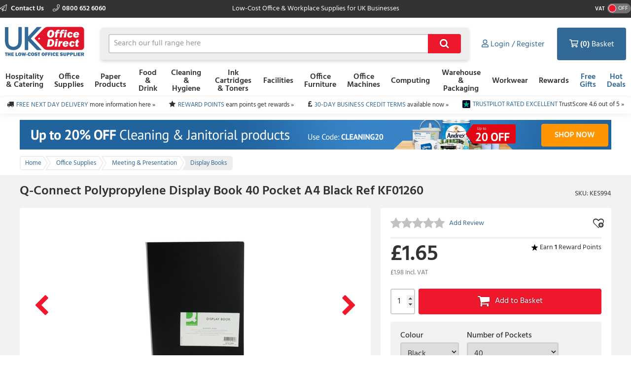

--- FILE ---
content_type: text/html; charset=utf-8
request_url: https://www.ukofficedirect.co.uk/item/you_may_also_need?itemKey=518433
body_size: 1885
content:

    <aside class="otherProducts">
        <header>
            <h2>You May Also Need</h2>
        </header>

        <ul class="otherProducts__list">
                    <li>

    <article class="product-wrapper" data-sku="KEV384"
             data-name="Ball Point Pen Black Medium (Pack of 50) 0052501/NB"
             data-price="2.65"
             data-category="Office Supplies"
             data-listtype="PDP YMAN specific"
             data-position="1">

        <a href="/product/ball-point-pen-black-medium-pack-of-50-0052501-nb/kev384"
           class="otherProducts__item ee-trackClick ga4-track-select_item"
           data-eventaction="PDP YMAN specific"
           data-eventlabel="Ball Point Pen Black Medium (Pack of 50) 0052501/NB">
            <header>
                <div class="otherProducts__itemTitle">Ball Point Pen Black Medium (Pack of 50) 0052501/NB</div>
                <div class="otherProducts__metaInfo">
                        <div class="starRating starRating--otherProduct">
                            <div class="starRating__starContainer">
                                <span></span><span></span><span></span><span></span><span></span>
                                <div class="starRating__actual" style="width: 96%"><span></span><span></span><span></span><span></span><span></span></div>
                            </div>
                        </div>
                    <div class="otherProducts--rewards">
                            <img class="reward__image" style="" src="https://dcvnv1ldeiz2n.cloudfront.net/OD0/Carousel/Star-icon-15x15px.png" />
Earn <span style="font-weight:bold;">2</span> Reward Points
                    </div>
                </div>
            </header>

            <img src="https://d1yfjw4ro643jd.cloudfront.net/4_2023/a6d22fe8-78c7-4273-a4c1-950ec59594a3.jpg" alt="Ball Point Pen Black Medium (Pack of 50) 0052501/NB" class="ee-trackLoad product__image" data-position="KES994: You May Also Need Slot 1" data-name="YMAN 1" data-creative="KEV384">
        </a>

        <div class="addToBasket addToBasket--otherProduct">
            
    <div class="addToBasket__unitPrice addToBasket__unitPrice--otherProduct">
        <div class="addToBasket__vatIndicator addToBasket__vatIndicator--otherProduct">
            (£3.18 Incl. <abbr title="Value Added Tax"> VAT </abbr>)
        </div>
        <div class="addToBasket__unitPriceValue addToBasket__unitPriceValue--otherProduct">
&#163;2.65
</div>
    </div>



<form action="/basket/responsive_add" class="addToBasket__purchaseBlock addToBasket__purchaseBlock--otherProduct addBasketPlusMinus" data-ajax="true" data-ajax-failure="EO.Alert.showMessage(false, EO.Resx.Site.AlertBasketUpdateFailureHeader, EO.Resx.Site.AlertBasketUpdateFailureMessage);" data-ajax-method="POST" data-ajax-success="EO.Basket.reloadBasket();" id="form0" method="post"><input data-val="true" data-val-required="The  field is required." id="Sku" name="Sku" type="hidden" value="KEV384" /><input id="ItemAddedFrom" name="ItemAddedFrom" type="hidden" value="ItemDetail" />    <input class="basketQty" inputmode="numeric" type="number" name="Quantity" value="1" min="0" />
    <button type="submit" role="button" class="btn--primary btn--icon">&#xf07a;</button>
</form>
        </div>
    </article>
                    </li>
                    <li>

    <article class="product-wrapper" data-sku="KEV054"
             data-name="A4 White Copy Paper Ream-Wrapped Box of 5 x 500 Sheets (Pack of 2500)"
             data-price="13.09"
             data-category="Paper Products"
             data-listtype="PDP YMAN specific"
             data-position="2">

        <a href="/product/a4-white-copy-paper-ream-wrapped-box-of-5-x-500-sheets-pack-of-2500/kev054"
           class="otherProducts__item ee-trackClick ga4-track-select_item"
           data-eventaction="PDP YMAN specific"
           data-eventlabel="A4 White Copy Paper Ream-Wrapped Box of 5 x 500 Sheets (Pack of 2500)">
            <header>
                <div class="otherProducts__itemTitle">A4 White Copy Paper Ream-Wrapped Box of 5 x 500 Sheets (Pack of 2500)</div>
                <div class="otherProducts__metaInfo">
                        <div class="starRating starRating--otherProduct">
                            <div class="starRating__starContainer">
                                <span></span><span></span><span></span><span></span><span></span>
                                <div class="starRating__actual" style="width: 94%"><span></span><span></span><span></span><span></span><span></span></div>
                            </div>
                        </div>
                    <div class="otherProducts--rewards">
                            <img class="reward__image" style="" src="https://dcvnv1ldeiz2n.cloudfront.net/OD0/Carousel/Star-icon-15x15px.png" />
Earn <span style="font-weight:bold;">13</span> Reward Points
                    </div>
                </div>
            </header>

            <img src="https://d1yfjw4ro643jd.cloudfront.net/7_2023/065b8bba-0bd4-4844-a3ac-df82e013976e.PNG" alt="A4 White Copy Paper Ream-Wrapped Box of 5 x 500 Sheets (Pack of 2500)" class="ee-trackLoad product__image" data-position="KES994: You May Also Need Slot 2" data-name="YMAN 2" data-creative="KEV054">
        </a>

        <div class="addToBasket addToBasket--otherProduct">
            
    <div class="addToBasket__unitPrice addToBasket__unitPrice--otherProduct">
        <div class="addToBasket__vatIndicator addToBasket__vatIndicator--otherProduct">
            (£15.71 Incl. <abbr title="Value Added Tax"> VAT </abbr>)
        </div>
        <div class="addToBasket__unitPriceValue addToBasket__unitPriceValue--otherProduct">
&#163;13.09
</div>
    </div>



<form action="/basket/responsive_add" class="addToBasket__purchaseBlock addToBasket__purchaseBlock--otherProduct addBasketPlusMinus" data-ajax="true" data-ajax-failure="EO.Alert.showMessage(false, EO.Resx.Site.AlertBasketUpdateFailureHeader, EO.Resx.Site.AlertBasketUpdateFailureMessage);" data-ajax-method="POST" data-ajax-success="EO.Basket.reloadBasket();" id="form1" method="post"><input data-val="true" data-val-required="The  field is required." id="Sku" name="Sku" type="hidden" value="KEV054" /><input id="ItemAddedFrom" name="ItemAddedFrom" type="hidden" value="ItemDetail" />    <input class="basketQty" inputmode="numeric" type="number" name="Quantity" value="1" min="0" />
    <button type="submit" role="button" class="btn--primary btn--icon">&#xf07a;</button>
</form>
        </div>
    </article>
                    </li>
                    <li>

    <article class="product-wrapper" data-sku="KES918"
             data-name="Q-Connect White A4 80gsm Copier Paper (2500 Pack) KF01087"
             data-price="17.59"
             data-category="Paper Products"
             data-listtype="PDP YMAN specific"
             data-position="3">

        <a href="/product/q-connect-white-a4-80gsm-copier-paper-2500-pack-kf01087/kes918"
           class="otherProducts__item ee-trackClick ga4-track-select_item"
           data-eventaction="PDP YMAN specific"
           data-eventlabel="Q-Connect White A4 80gsm Copier Paper (2500 Pack) KF01087">
            <header>
                <div class="otherProducts__itemTitle">Q-Connect White A4 80gsm Copier Paper (2500 Pack) KF01087</div>
                <div class="otherProducts__metaInfo">
                        <div class="starRating starRating--otherProduct">
                            <div class="starRating__starContainer">
                                <span></span><span></span><span></span><span></span><span></span>
                                <div class="starRating__actual" style="width: 96%"><span></span><span></span><span></span><span></span><span></span></div>
                            </div>
                        </div>
                    <div class="otherProducts--rewards">
                            <img class="reward__image" style="" src="https://dcvnv1ldeiz2n.cloudfront.net/OD0/Carousel/Star-icon-15x15px.png" />
Earn <span style="font-weight:bold;">17</span> Reward Points
                    </div>
                </div>
            </header>

            <img src="https://d1yfjw4ro643jd.cloudfront.net/10_2023/d8f7c997-00d5-484f-86ce-f444c8e554fd.jpg" alt="Q-Connect White A4 80gsm Copier Paper (2500 Pack) KF01087" class="ee-trackLoad product__image" data-position="KES994: You May Also Need Slot 3" data-name="YMAN 3" data-creative="KES918">
        </a>

        <div class="addToBasket addToBasket--otherProduct">
            
    <div class="addToBasket__unitPrice addToBasket__unitPrice--otherProduct">
        <div class="addToBasket__vatIndicator addToBasket__vatIndicator--otherProduct">
            (£21.11 Incl. <abbr title="Value Added Tax"> VAT </abbr>)
        </div>
        <div class="addToBasket__unitPriceValue addToBasket__unitPriceValue--otherProduct">
&#163;17.59
</div>
    </div>



<form action="/basket/responsive_add" class="addToBasket__purchaseBlock addToBasket__purchaseBlock--otherProduct addBasketPlusMinus" data-ajax="true" data-ajax-failure="EO.Alert.showMessage(false, EO.Resx.Site.AlertBasketUpdateFailureHeader, EO.Resx.Site.AlertBasketUpdateFailureMessage);" data-ajax-method="POST" data-ajax-success="EO.Basket.reloadBasket();" id="form2" method="post"><input data-val="true" data-val-required="The  field is required." id="Sku" name="Sku" type="hidden" value="KES918" /><input id="ItemAddedFrom" name="ItemAddedFrom" type="hidden" value="ItemDetail" />    <input class="basketQty" inputmode="numeric" type="number" name="Quantity" value="1" min="0" />
    <button type="submit" role="button" class="btn--primary btn--icon">&#xf07a;</button>
</form>
        </div>
    </article>
                    </li>
                    <li>

    <article class="product-wrapper" data-sku="KEV067"
             data-name="Navigator Universal A4 Paper 80gsm White (2500 Pack) NAVA480"
             data-price="19.19"
             data-category="Paper Products"
             data-listtype="PDP YMAN specific"
             data-position="4">

        <a href="/product/navigator-universal-a4-paper-80gsm-white-2500-pack-nava480/kev067"
           class="otherProducts__item ee-trackClick ga4-track-select_item"
           data-eventaction="PDP YMAN specific"
           data-eventlabel="Navigator Universal A4 Paper 80gsm White (2500 Pack) NAVA480">
            <header>
                <div class="otherProducts__itemTitle">Navigator Universal A4 Paper 80gsm White (2500 Pack) NAVA480</div>
                <div class="otherProducts__metaInfo">
                        <div class="starRating starRating--otherProduct">
                            <div class="starRating__starContainer">
                                <span></span><span></span><span></span><span></span><span></span>
                                <div class="starRating__actual" style="width: 98%"><span></span><span></span><span></span><span></span><span></span></div>
                            </div>
                        </div>
                    <div class="otherProducts--rewards">
                            <img class="reward__image" style="" src="https://dcvnv1ldeiz2n.cloudfront.net/OD0/Carousel/Star-icon-15x15px.png" />
Earn <span style="font-weight:bold;">19</span> Reward Points
                    </div>
                </div>
            </header>

            <img src="https://d1yfjw4ro643jd.cloudfront.net/8_2022/90b7ff02-9234-4d24-b81f-3baf19b54eb0.png" alt="Navigator Universal A4 Paper 80gsm White (2500 Pack) NAVA480" class="ee-trackLoad product__image" data-position="KES994: You May Also Need Slot 4" data-name="YMAN 4" data-creative="KEV067">
        </a>

        <div class="addToBasket addToBasket--otherProduct">
            
    <div class="addToBasket__unitPrice addToBasket__unitPrice--otherProduct">
        <div class="addToBasket__vatIndicator addToBasket__vatIndicator--otherProduct">
            (£23.03 Incl. <abbr title="Value Added Tax"> VAT </abbr>)
        </div>
        <div class="addToBasket__unitPriceValue addToBasket__unitPriceValue--otherProduct">
&#163;19.19
</div>
    </div>



<form action="/basket/responsive_add" class="addToBasket__purchaseBlock addToBasket__purchaseBlock--otherProduct addBasketPlusMinus" data-ajax="true" data-ajax-failure="EO.Alert.showMessage(false, EO.Resx.Site.AlertBasketUpdateFailureHeader, EO.Resx.Site.AlertBasketUpdateFailureMessage);" data-ajax-method="POST" data-ajax-success="EO.Basket.reloadBasket();" id="form3" method="post"><input data-val="true" data-val-required="The  field is required." id="Sku" name="Sku" type="hidden" value="KEV067" /><input id="ItemAddedFrom" name="ItemAddedFrom" type="hidden" value="ItemDetail" />    <input class="basketQty" inputmode="numeric" type="number" name="Quantity" value="1" min="0" />
    <button type="submit" role="button" class="btn--primary btn--icon">&#xf07a;</button>
</form>
        </div>
    </article>
                    </li>
        </ul>
    </aside>


--- FILE ---
content_type: text/html; charset=utf-8
request_url: https://www.ukofficedirect.co.uk/item/top_selling_products_in_category?categoryKey=21236
body_size: 1554
content:

    <aside class="otherProducts">
        <header>
            <h2>Top Selling in this Category</h2>
        </header>

        <ul class="otherProducts__list">
                <li>
                    <article class="product-wrapper" data-sku="KES993"
                             data-name="Q-Connect Presentation Display Book 20 Pocket A4 Black Ref KF01265"
                             data-price="1.39"
                             data-category="Office Supplies"
                             data-brand=""
                             data-listtype="Top in Category (product details)"
                             data-position="1">

                        <a href="/product/q-connect-presentation-display-book-20-pocket-a4-black-ref-kf01265/kes993" class="otherProducts__item ga-item" data-eventaction="Top in Category (product details)" data-eventlabel="Q-Connect Presentation Display Book 20 Pocket A4 Black Ref KF01265">
                            <header>
                                <div class="otherProducts__itemTitle">Q-Connect Presentation Display Book 20 Pocket A4 Black Ref KF01265</div>
                                <div class="otherProducts__metaInfo">
                                        <div class="starRating starRating--otherProduct">
                                            <div class="starRating__starContainer">
                                                <span></span><span></span><span></span><span></span><span></span>
                                                <div class="starRating__actual" style="width: 100%"><span></span><span></span><span></span><span></span><span></span></div>
                                            </div>
                                        </div>
                                    <div class="otherProducts--rewards">
                                            <img class="reward__image" style="" src="https://dcvnv1ldeiz2n.cloudfront.net/OD0/Carousel/Star-icon-15x15px.png" />
Earn <span style="font-weight:bold;">1</span> Reward Points
                                    </div>
                                </div>
                            </header>

                            <img src="https://d1yfjw4ro643jd.cloudfront.net/10_2023/a8ae2c58-2c58-4cb0-b397-3f886057379f.jpg" alt="KES993" data-postion="">
                        </a>

                        <div class="addToBasket addToBasket--otherProduct">
                            
    <div class="addToBasket__unitPrice addToBasket__unitPrice--otherProduct">
        <div class="addToBasket__vatIndicator addToBasket__vatIndicator--otherProduct">
            (£1.67 Incl. <abbr title="Value Added Tax"> VAT </abbr>)
        </div>
        <div class="addToBasket__unitPriceValue addToBasket__unitPriceValue--otherProduct">
&#163;1.39
</div>
    </div>



<form action="/basket/responsive_add" class="addToBasket__purchaseBlock addToBasket__purchaseBlock--otherProduct addBasketPlusMinus" data-ajax="true" data-ajax-failure="EO.Alert.showMessage(false, EO.Resx.Site.AlertBasketUpdateFailureHeader, EO.Resx.Site.AlertBasketUpdateFailureMessage);" data-ajax-method="POST" data-ajax-success="EO.Basket.reloadBasket();" id="form0" method="post"><input data-val="true" data-val-required="The  field is required." id="Sku" name="Sku" type="hidden" value="KES993" /><input id="ItemAddedFrom" name="ItemAddedFrom" type="hidden" value="ItemDetail" />    <input class="basketQty" inputmode="numeric" type="number" name="Quantity" value="1" min="0" />
    <button type="submit" role="button" class="btn--primary btn--icon">&#xf07a;</button>
</form>
                        </div>
                    </article>
                </li>
                <li>
                    <article class="product-wrapper" data-sku="KES997"
                             data-name="Q-Connect Presentation Display Book 40 Pocket A4 Black Ref KF01267"
                             data-price="2.05"
                             data-category="Office Supplies"
                             data-brand=""
                             data-listtype="Top in Category (product details)"
                             data-position="2">

                        <a href="/product/q-connect-presentation-display-book-40-pocket-a4-black-ref-kf01267/kes997" class="otherProducts__item ga-item" data-eventaction="Top in Category (product details)" data-eventlabel="Q-Connect Presentation Display Book 40 Pocket A4 Black Ref KF01267">
                            <header>
                                <div class="otherProducts__itemTitle">Q-Connect Presentation Display Book 40 Pocket A4 Black Ref KF01267</div>
                                <div class="otherProducts__metaInfo">
                                        <div class="starRating starRating--otherProduct">
                                            <div class="starRating__starContainer">
                                                <span></span><span></span><span></span><span></span><span></span>
                                                <div class="starRating__actual" style="width: 100%"><span></span><span></span><span></span><span></span><span></span></div>
                                            </div>
                                        </div>
                                    <div class="otherProducts--rewards">
                                            <img class="reward__image" style="" src="https://dcvnv1ldeiz2n.cloudfront.net/OD0/Carousel/Star-icon-15x15px.png" />
Earn <span style="font-weight:bold;">2</span> Reward Points
                                    </div>
                                </div>
                            </header>

                            <img src="https://d1yfjw4ro643jd.cloudfront.net/10_2023/803a1e8a-2315-47f7-9c5d-932a18799c44.jpg" alt="KES997" data-postion="">
                        </a>

                        <div class="addToBasket addToBasket--otherProduct">
                            
    <div class="addToBasket__unitPrice addToBasket__unitPrice--otherProduct">
        <div class="addToBasket__vatIndicator addToBasket__vatIndicator--otherProduct">
            (£2.46 Incl. <abbr title="Value Added Tax"> VAT </abbr>)
        </div>
        <div class="addToBasket__unitPriceValue addToBasket__unitPriceValue--otherProduct">
&#163;2.05
</div>
    </div>



<form action="/basket/responsive_add" class="addToBasket__purchaseBlock addToBasket__purchaseBlock--otherProduct addBasketPlusMinus" data-ajax="true" data-ajax-failure="EO.Alert.showMessage(false, EO.Resx.Site.AlertBasketUpdateFailureHeader, EO.Resx.Site.AlertBasketUpdateFailureMessage);" data-ajax-method="POST" data-ajax-success="EO.Basket.reloadBasket();" id="form1" method="post"><input data-val="true" data-val-required="The  field is required." id="Sku" name="Sku" type="hidden" value="KES997" /><input id="ItemAddedFrom" name="ItemAddedFrom" type="hidden" value="ItemDetail" />    <input class="basketQty" inputmode="numeric" type="number" name="Quantity" value="1" min="0" />
    <button type="submit" role="button" class="btn--primary btn--icon">&#xf07a;</button>
</form>
                        </div>
                    </article>
                </li>
                <li>
                    <article class="product-wrapper" data-sku="KES989"
                             data-name="Q-Connect Presentation Display Book 10 Pocket A4 Black Ref KF01263"
                             data-price="1.09"
                             data-category="Office Supplies"
                             data-brand=""
                             data-listtype="Top in Category (product details)"
                             data-position="3">

                        <a href="/product/q-connect-presentation-display-book-10-pocket-a4-black-ref-kf01263/kes989" class="otherProducts__item ga-item" data-eventaction="Top in Category (product details)" data-eventlabel="Q-Connect Presentation Display Book 10 Pocket A4 Black Ref KF01263">
                            <header>
                                <div class="otherProducts__itemTitle">Q-Connect Presentation Display Book 10 Pocket A4 Black Ref KF01263</div>
                                <div class="otherProducts__metaInfo">
                                        <div class="starRating starRating--otherProduct">
                                            <div class="starRating__starContainer">
                                                <span></span><span></span><span></span><span></span><span></span>
                                                <div class="starRating__actual" style="width: 100%"><span></span><span></span><span></span><span></span><span></span></div>
                                            </div>
                                        </div>
                                    <div class="otherProducts--rewards">
                                            <img class="reward__image" style="" src="https://dcvnv1ldeiz2n.cloudfront.net/OD0/Carousel/Star-icon-15x15px.png" />
Earn <span style="font-weight:bold;">1</span> Reward Points
                                    </div>
                                </div>
                            </header>

                            <img src="https://d1yfjw4ro643jd.cloudfront.net/10_2023/b56df677-3b6e-42b2-8a87-e92aed301c17.jpg" alt="KES989" data-postion="">
                        </a>

                        <div class="addToBasket addToBasket--otherProduct">
                            
    <div class="addToBasket__unitPrice addToBasket__unitPrice--otherProduct">
        <div class="addToBasket__vatIndicator addToBasket__vatIndicator--otherProduct">
            (£1.31 Incl. <abbr title="Value Added Tax"> VAT </abbr>)
        </div>
        <div class="addToBasket__unitPriceValue addToBasket__unitPriceValue--otherProduct">
&#163;1.09
</div>
    </div>



<form action="/basket/responsive_add" class="addToBasket__purchaseBlock addToBasket__purchaseBlock--otherProduct addBasketPlusMinus" data-ajax="true" data-ajax-failure="EO.Alert.showMessage(false, EO.Resx.Site.AlertBasketUpdateFailureHeader, EO.Resx.Site.AlertBasketUpdateFailureMessage);" data-ajax-method="POST" data-ajax-success="EO.Basket.reloadBasket();" id="form2" method="post"><input data-val="true" data-val-required="The  field is required." id="Sku" name="Sku" type="hidden" value="KES989" /><input id="ItemAddedFrom" name="ItemAddedFrom" type="hidden" value="ItemDetail" />    <input class="basketQty" inputmode="numeric" type="number" name="Quantity" value="1" min="0" />
    <button type="submit" role="button" class="btn--primary btn--icon">&#xf07a;</button>
</form>
                        </div>
                    </article>
                </li>
                <li>
                    <article class="product-wrapper" data-sku="KES994"
                             data-name="Q-Connect Polypropylene Display Book 40 Pocket A4 Black Ref KF01260"
                             data-price="1.65"
                             data-category="Office Supplies"
                             data-brand=""
                             data-listtype="Top in Category (product details)"
                             data-position="4">

                        <a href="/product/q-connect-polypropylene-display-book-40-pocket-a4-black-ref-kf01260/kes994" class="otherProducts__item ga-item" data-eventaction="Top in Category (product details)" data-eventlabel="Q-Connect Polypropylene Display Book 40 Pocket A4 Black Ref KF01260">
                            <header>
                                <div class="otherProducts__itemTitle">Q-Connect Polypropylene Display Book 40 Pocket A4 Black Ref KF01260</div>
                                <div class="otherProducts__metaInfo">
                                        <div class="starRating starRating--otherProduct">
                                            <div class="starRating__starContainer">
                                                <span></span><span></span><span></span><span></span><span></span>
                                                <div class="starRating__actual" style="width: 0%"><span></span><span></span><span></span><span></span><span></span></div>
                                            </div>
                                        </div>
                                    <div class="otherProducts--rewards">
                                            <img class="reward__image" style="" src="https://dcvnv1ldeiz2n.cloudfront.net/OD0/Carousel/Star-icon-15x15px.png" />
Earn <span style="font-weight:bold;">1</span> Reward Points
                                    </div>
                                </div>
                            </header>

                            <img src="https://d1yfjw4ro643jd.cloudfront.net/10_2023/aff50e7f-6d18-42cc-b9f8-e735bbbb9169.jpg" alt="KES994" data-postion="">
                        </a>

                        <div class="addToBasket addToBasket--otherProduct">
                            
    <div class="addToBasket__unitPrice addToBasket__unitPrice--otherProduct">
        <div class="addToBasket__vatIndicator addToBasket__vatIndicator--otherProduct">
            (£1.98 Incl. <abbr title="Value Added Tax"> VAT </abbr>)
        </div>
        <div class="addToBasket__unitPriceValue addToBasket__unitPriceValue--otherProduct">
&#163;1.65
</div>
    </div>



<form action="/basket/responsive_add" class="addToBasket__purchaseBlock addToBasket__purchaseBlock--otherProduct addBasketPlusMinus" data-ajax="true" data-ajax-failure="EO.Alert.showMessage(false, EO.Resx.Site.AlertBasketUpdateFailureHeader, EO.Resx.Site.AlertBasketUpdateFailureMessage);" data-ajax-method="POST" data-ajax-success="EO.Basket.reloadBasket();" id="form3" method="post"><input data-val="true" data-val-required="The  field is required." id="Sku" name="Sku" type="hidden" value="KES994" /><input id="ItemAddedFrom" name="ItemAddedFrom" type="hidden" value="ItemDetail" />    <input class="basketQty" inputmode="numeric" type="number" name="Quantity" value="1" min="0" />
    <button type="submit" role="button" class="btn--primary btn--icon">&#xf07a;</button>
</form>
                        </div>
                    </article>
                </li>
        </ul>
    </aside>


--- FILE ---
content_type: text/html; charset=utf-8
request_url: https://www.ukofficedirect.co.uk/item/product_reward_points?itemKey=518433&currentPrice=1.65
body_size: 13
content:
    <img class="reward__image" style="" src="https://dcvnv1ldeiz2n.cloudfront.net/OD0/Carousel/Star-icon-15x15px.png" />
Earn <span style="font-weight:bold;">1</span> Reward Points

--- FILE ---
content_type: application/javascript;charset=utf-8
request_url: https://api.bazaarvoice.com/data/batch.json?passkey=alkd9ccmi4243i4wx1rjf1zu8&apiversion=5.5&displaycode=18485-en_gb&resource.q0=products&filter.q0=id%3Aeq%3AKES994&stats.q0=reviews&filteredstats.q0=reviews&filter_reviews.q0=contentlocale%3Aeq%3Aen_GB%2Cen_US&filter_reviewcomments.q0=contentlocale%3Aeq%3Aen_GB%2Cen_US&resource.q1=reviews&filter.q1=isratingsonly%3Aeq%3Afalse&filter.q1=productid%3Aeq%3AKES994&filter.q1=contentlocale%3Aeq%3Aen_GB%2Cen_US&sort.q1=relevancy%3Aa1&stats.q1=reviews&filteredstats.q1=reviews&include.q1=authors%2Cproducts%2Ccomments&filter_reviews.q1=contentlocale%3Aeq%3Aen_GB%2Cen_US&filter_reviewcomments.q1=contentlocale%3Aeq%3Aen_GB%2Cen_US&filter_comments.q1=contentlocale%3Aeq%3Aen_GB%2Cen_US&limit.q1=8&offset.q1=0&limit_comments.q1=3&resource.q2=reviews&filter.q2=productid%3Aeq%3AKES994&filter.q2=contentlocale%3Aeq%3Aen_GB%2Cen_US&limit.q2=1&resource.q3=reviews&filter.q3=productid%3Aeq%3AKES994&filter.q3=isratingsonly%3Aeq%3Afalse&filter.q3=issyndicated%3Aeq%3Afalse&filter.q3=rating%3Agt%3A3&filter.q3=totalpositivefeedbackcount%3Agte%3A3&filter.q3=contentlocale%3Aeq%3Aen_GB%2Cen_US&sort.q3=totalpositivefeedbackcount%3Adesc&include.q3=authors%2Creviews%2Cproducts&filter_reviews.q3=contentlocale%3Aeq%3Aen_GB%2Cen_US&limit.q3=1&resource.q4=reviews&filter.q4=productid%3Aeq%3AKES994&filter.q4=isratingsonly%3Aeq%3Afalse&filter.q4=issyndicated%3Aeq%3Afalse&filter.q4=rating%3Alte%3A3&filter.q4=totalpositivefeedbackcount%3Agte%3A3&filter.q4=contentlocale%3Aeq%3Aen_GB%2Cen_US&sort.q4=totalpositivefeedbackcount%3Adesc&include.q4=authors%2Creviews%2Cproducts&filter_reviews.q4=contentlocale%3Aeq%3Aen_GB%2Cen_US&limit.q4=1&callback=BV._internal.dataHandler0
body_size: 752
content:
BV._internal.dataHandler0({"Errors":[],"BatchedResultsOrder":["q1","q2","q3","q4","q0"],"HasErrors":false,"TotalRequests":5,"BatchedResults":{"q1":{"Id":"q1","Limit":8,"Offset":0,"TotalResults":0,"Locale":"en_GB","Results":[],"Includes":{},"HasErrors":false,"Errors":[]},"q2":{"Id":"q2","Limit":1,"Offset":0,"TotalResults":0,"Locale":"en_GB","Results":[],"Includes":{},"HasErrors":false,"Errors":[]},"q3":{"Id":"q3","Limit":1,"Offset":0,"TotalResults":0,"Locale":"en_GB","Results":[],"Includes":{},"HasErrors":false,"Errors":[]},"q4":{"Id":"q4","Limit":1,"Offset":0,"TotalResults":0,"Locale":"en_GB","Results":[],"Includes":{},"HasErrors":false,"Errors":[]},"q0":{"Id":"q0","Limit":10,"Offset":0,"TotalResults":1,"Locale":"en_GB","Results":[{"EANs":["5705831012608"],"Description":"Display book for a professional way to present documents. Includes 40 copy safe polypropylene wallets. Perfect for a range of displays, presentations and filing. Plastic wallets ensure the quality of your documents. Size: A4. Colour: black.","AttributesOrder":["AVAILABILITY","GTIN14"],"Attributes":{"AVAILABILITY":{"Id":"AVAILABILITY","Values":[{"Value":"True","Locale":null}]},"GTIN14":{"Id":"GTIN14","Values":[{"Value":"05705831012608","Locale":null}]}},"Name":"Q-Connect Polypropylene Display Book 40 Pocket A4 Black Ref KF01260","ImageUrl":"https://d1yfjw4ro643jd.cloudfront.net/10_2023/48104435-a6b4-4a0a-bd30-a454e84b6c3d.jpg","Id":"KES994","CategoryId":"21236","BrandExternalId":"135887","Brand":{"Id":"135887","Name":"Q-Connect"},"Active":true,"ProductPageUrl":"https://www.ukofficedirect.co.uk//product/q-connect-polypropylene-display-book-40-pocket-a4-black-ref-kf01260/kes994","Disabled":false,"ReviewIds":[],"ManufacturerPartNumbers":[],"FamilyIds":[],"UPCs":[],"ISBNs":[],"QuestionIds":[],"ModelNumbers":[],"StoryIds":[],"ReviewStatistics":{"NotRecommendedCount":0,"RatingsOnlyReviewCount":0,"FeaturedReviewCount":0,"TotalReviewCount":0,"RecommendedCount":0,"ContextDataDistribution":{},"ContextDataDistributionOrder":[],"OverallRatingRange":5,"FirstSubmissionTime":null,"SecondaryRatingsAveragesOrder":[],"NotHelpfulVoteCount":0,"SecondaryRatingsAverages":{},"RatingDistribution":[],"LastSubmissionTime":null,"TagDistribution":{},"HelpfulVoteCount":0,"TagDistributionOrder":[],"AverageOverallRating":null,"IntelligentTrustMarkDisplayEligible":true},"TotalReviewCount":0,"FilteredReviewStatistics":{"NotRecommendedCount":0,"RatingsOnlyReviewCount":0,"TotalReviewCount":0,"FeaturedReviewCount":0,"RecommendedCount":0,"ContextDataDistribution":{},"ContextDataDistributionOrder":[],"OverallRatingRange":5,"FirstSubmissionTime":null,"SecondaryRatingsAveragesOrder":[],"NotHelpfulVoteCount":0,"SecondaryRatingsAverages":{},"RatingDistribution":[],"LastSubmissionTime":null,"TagDistribution":{},"HelpfulVoteCount":0,"TagDistributionOrder":[],"AverageOverallRating":null}}],"Includes":{},"HasErrors":false,"Errors":[]}},"SuccessfulRequests":5,"FailedRequests":0})

--- FILE ---
content_type: text/json
request_url: https://conf.config-security.com/model
body_size: 84
content:
{"title":"recommendation AI model (keras)","structure":"release_id=0x3d:43:68:5d:27:33:76:7d:6d:4d:69:41:24:31:4c:47:3b:66:3f:32:49:66:6a:29:69:2b:37:3a:39;keras;w3fxx9y7r16ywfzptej3nrim0jdvcoxswpmkn3lzn3ucevc5x6km94m13n37y7idqfa7feyc","weights":"../weights/3d43685d.h5","biases":"../biases/3d43685d.h5"}

--- FILE ---
content_type: application/javascript;charset=utf-8
request_url: https://api.bazaarvoice.com/data/batch.json?passkey=alkd9ccmi4243i4wx1rjf1zu8&apiversion=5.5&displaycode=18485-en_gb&resource.q0=products&filter.q0=id%3Aeq%3Akes994&limit.q0=1&resource.q1=statistics&filter.q1=productid%3Aeq%3Akes994&filter.q1=contentlocale%3Aeq%3Aen_GB%2Cen_US&stats.q1=reviews&filter_reviews.q1=contentlocale%3Aeq%3Aen_GB%2Cen_US&filter_reviewcomments.q1=contentlocale%3Aeq%3Aen_GB%2Cen_US&limit.q1=1&callback=bv_351_54067
body_size: 170
content:
bv_351_54067({"Errors":[],"BatchedResultsOrder":["q1","q0"],"HasErrors":false,"TotalRequests":2,"BatchedResults":{"q1":{"Id":"q1","Limit":1,"Offset":0,"TotalResults":1,"Locale":"en_GB","Results":[{"ProductStatistics":{"ProductId":"KES994","NativeReviewStatistics":{},"ReviewStatistics":{"AverageOverallRating":null,"TotalReviewCount":0,"OverallRatingRange":5},"QAStatistics":{}}}],"Includes":{},"HasErrors":false,"Errors":[]},"q0":{"Id":"q0","Limit":1,"Offset":0,"TotalResults":1,"Locale":"en_GB","Results":[{"EANs":["5705831012608"],"Description":"Display book for a professional way to present documents. Includes 40 copy safe polypropylene wallets. Perfect for a range of displays, presentations and filing. Plastic wallets ensure the quality of your documents. Size: A4. Colour: black.","AttributesOrder":["AVAILABILITY","GTIN14"],"Attributes":{"AVAILABILITY":{"Id":"AVAILABILITY","Values":[{"Value":"True","Locale":null}]},"GTIN14":{"Id":"GTIN14","Values":[{"Value":"05705831012608","Locale":null}]}},"Name":"Q-Connect Polypropylene Display Book 40 Pocket A4 Black Ref KF01260","ImageUrl":"https://d1yfjw4ro643jd.cloudfront.net/10_2023/48104435-a6b4-4a0a-bd30-a454e84b6c3d.jpg","Id":"KES994","CategoryId":"21236","BrandExternalId":"135887","Brand":{"Id":"135887","Name":"Q-Connect"},"Active":true,"ProductPageUrl":"https://www.ukofficedirect.co.uk//product/q-connect-polypropylene-display-book-40-pocket-a4-black-ref-kf01260/kes994","Disabled":false,"QuestionIds":[],"ISBNs":[],"ReviewIds":[],"FamilyIds":[],"UPCs":[],"ManufacturerPartNumbers":[],"StoryIds":[],"ModelNumbers":[]}],"Includes":{},"HasErrors":false,"Errors":[]}},"SuccessfulRequests":2,"FailedRequests":0})